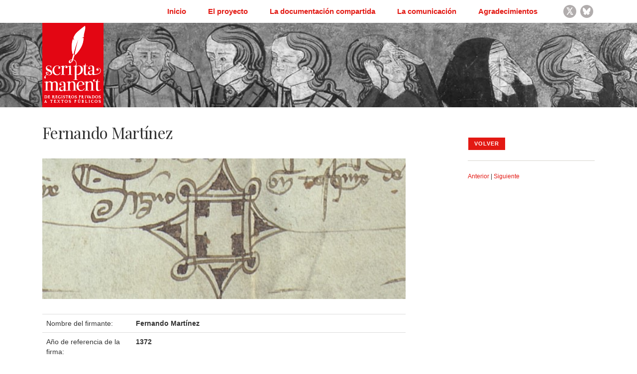

--- FILE ---
content_type: text/html; charset=UTF-8
request_url: https://www.scriptamanent.info/?firmas=fm_frias_c369_d1-24_d9_casa_i2-jpg
body_size: 33575
content:

<!DOCTYPE html>  

 <html lang="es">
  
  <head>	
   
   <!--[if IE]><meta http-equiv="X-UA-Compatible" content="IE=edge"><![endif]-->
   
   <meta charset="UTF-8" />
   
   <title>FM_FRIAS_C369_D1-24_d9_Casa_i2.jpg  Scripta manent. De registros privados a textos públicos. El archivo nobiliario de los Velasco.</title> 
   
   <meta name="description" content="">
   <meta name="viewport" content="width=device-width, initial-scale=1">	
   
   <!-- Stylesheets -->	
   <link rel="stylesheet" href="https://www.scriptamanent.info/wp-content/themes/scriptamanent/componentes.css"> 
   <link rel="stylesheet" href="https://www.scriptamanent.info/wp-content/themes/scriptamanent/style.css"> 
   <link rel="stylesheet" href="https://www.scriptamanent.info/wp-content/themes/scriptamanent/font-awesome.min.css"> 
   
   <!-- RSS & Atom -->	
   <link rel="alternate" type="application/rss+xml" title="Scripta manent. De registros privados a textos públicos. El archivo nobiliario de los Velasco. - RSS" href="https://www.scriptamanent.info/feed/" />	
   <link rel="alternate" type="application/atom+xml" title="Scripta manent. De registros privados a textos públicos. El archivo nobiliario de los Velasco. - Atom" href="https://www.scriptamanent.info/feed/atom/" /> 
    

    
    
	
	 <meta name='robots' content='max-image-preview:large' />
	<style>img:is([sizes="auto" i], [sizes^="auto," i]) { contain-intrinsic-size: 3000px 1500px }</style>
	<link rel='dns-prefetch' href='//ajax.googleapis.com' />
<link rel='dns-prefetch' href='//www.googletagmanager.com' />
<link rel='dns-prefetch' href='//code.jquery.com' />
<link rel="alternate" type="application/rss+xml" title="Scripta manent. De registros privados a textos públicos. El archivo nobiliario de los Velasco. &raquo; Feed" href="https://www.scriptamanent.info/feed/" />
<link rel="alternate" type="application/rss+xml" title="Scripta manent. De registros privados a textos públicos. El archivo nobiliario de los Velasco. &raquo; Feed de los comentarios" href="https://www.scriptamanent.info/comments/feed/" />
<link rel="alternate" type="application/rss+xml" title="Scripta manent. De registros privados a textos públicos. El archivo nobiliario de los Velasco. &raquo; Comentario FM_FRIAS_C369_D1-24_d9_Casa_i2.jpg del feed" href="https://www.scriptamanent.info/?firmas=fm_frias_c369_d1-24_d9_casa_i2-jpg/feed/" />
<script type="text/javascript">
/* <![CDATA[ */
window._wpemojiSettings = {"baseUrl":"https:\/\/s.w.org\/images\/core\/emoji\/16.0.1\/72x72\/","ext":".png","svgUrl":"https:\/\/s.w.org\/images\/core\/emoji\/16.0.1\/svg\/","svgExt":".svg","source":{"concatemoji":"https:\/\/www.scriptamanent.info\/wp-includes\/js\/wp-emoji-release.min.js?ver=6.8.3"}};
/*! This file is auto-generated */
!function(s,n){var o,i,e;function c(e){try{var t={supportTests:e,timestamp:(new Date).valueOf()};sessionStorage.setItem(o,JSON.stringify(t))}catch(e){}}function p(e,t,n){e.clearRect(0,0,e.canvas.width,e.canvas.height),e.fillText(t,0,0);var t=new Uint32Array(e.getImageData(0,0,e.canvas.width,e.canvas.height).data),a=(e.clearRect(0,0,e.canvas.width,e.canvas.height),e.fillText(n,0,0),new Uint32Array(e.getImageData(0,0,e.canvas.width,e.canvas.height).data));return t.every(function(e,t){return e===a[t]})}function u(e,t){e.clearRect(0,0,e.canvas.width,e.canvas.height),e.fillText(t,0,0);for(var n=e.getImageData(16,16,1,1),a=0;a<n.data.length;a++)if(0!==n.data[a])return!1;return!0}function f(e,t,n,a){switch(t){case"flag":return n(e,"\ud83c\udff3\ufe0f\u200d\u26a7\ufe0f","\ud83c\udff3\ufe0f\u200b\u26a7\ufe0f")?!1:!n(e,"\ud83c\udde8\ud83c\uddf6","\ud83c\udde8\u200b\ud83c\uddf6")&&!n(e,"\ud83c\udff4\udb40\udc67\udb40\udc62\udb40\udc65\udb40\udc6e\udb40\udc67\udb40\udc7f","\ud83c\udff4\u200b\udb40\udc67\u200b\udb40\udc62\u200b\udb40\udc65\u200b\udb40\udc6e\u200b\udb40\udc67\u200b\udb40\udc7f");case"emoji":return!a(e,"\ud83e\udedf")}return!1}function g(e,t,n,a){var r="undefined"!=typeof WorkerGlobalScope&&self instanceof WorkerGlobalScope?new OffscreenCanvas(300,150):s.createElement("canvas"),o=r.getContext("2d",{willReadFrequently:!0}),i=(o.textBaseline="top",o.font="600 32px Arial",{});return e.forEach(function(e){i[e]=t(o,e,n,a)}),i}function t(e){var t=s.createElement("script");t.src=e,t.defer=!0,s.head.appendChild(t)}"undefined"!=typeof Promise&&(o="wpEmojiSettingsSupports",i=["flag","emoji"],n.supports={everything:!0,everythingExceptFlag:!0},e=new Promise(function(e){s.addEventListener("DOMContentLoaded",e,{once:!0})}),new Promise(function(t){var n=function(){try{var e=JSON.parse(sessionStorage.getItem(o));if("object"==typeof e&&"number"==typeof e.timestamp&&(new Date).valueOf()<e.timestamp+604800&&"object"==typeof e.supportTests)return e.supportTests}catch(e){}return null}();if(!n){if("undefined"!=typeof Worker&&"undefined"!=typeof OffscreenCanvas&&"undefined"!=typeof URL&&URL.createObjectURL&&"undefined"!=typeof Blob)try{var e="postMessage("+g.toString()+"("+[JSON.stringify(i),f.toString(),p.toString(),u.toString()].join(",")+"));",a=new Blob([e],{type:"text/javascript"}),r=new Worker(URL.createObjectURL(a),{name:"wpTestEmojiSupports"});return void(r.onmessage=function(e){c(n=e.data),r.terminate(),t(n)})}catch(e){}c(n=g(i,f,p,u))}t(n)}).then(function(e){for(var t in e)n.supports[t]=e[t],n.supports.everything=n.supports.everything&&n.supports[t],"flag"!==t&&(n.supports.everythingExceptFlag=n.supports.everythingExceptFlag&&n.supports[t]);n.supports.everythingExceptFlag=n.supports.everythingExceptFlag&&!n.supports.flag,n.DOMReady=!1,n.readyCallback=function(){n.DOMReady=!0}}).then(function(){return e}).then(function(){var e;n.supports.everything||(n.readyCallback(),(e=n.source||{}).concatemoji?t(e.concatemoji):e.wpemoji&&e.twemoji&&(t(e.twemoji),t(e.wpemoji)))}))}((window,document),window._wpemojiSettings);
/* ]]> */
</script>
<style id='wp-emoji-styles-inline-css' type='text/css'>

	img.wp-smiley, img.emoji {
		display: inline !important;
		border: none !important;
		box-shadow: none !important;
		height: 1em !important;
		width: 1em !important;
		margin: 0 0.07em !important;
		vertical-align: -0.1em !important;
		background: none !important;
		padding: 0 !important;
	}
</style>
<link rel='stylesheet' id='wp-block-library-css' href='https://www.scriptamanent.info/wp-includes/css/dist/block-library/style.min.css?ver=6.8.3' type='text/css' media='all' />
<style id='classic-theme-styles-inline-css' type='text/css'>
/*! This file is auto-generated */
.wp-block-button__link{color:#fff;background-color:#32373c;border-radius:9999px;box-shadow:none;text-decoration:none;padding:calc(.667em + 2px) calc(1.333em + 2px);font-size:1.125em}.wp-block-file__button{background:#32373c;color:#fff;text-decoration:none}
</style>
<style id='global-styles-inline-css' type='text/css'>
:root{--wp--preset--aspect-ratio--square: 1;--wp--preset--aspect-ratio--4-3: 4/3;--wp--preset--aspect-ratio--3-4: 3/4;--wp--preset--aspect-ratio--3-2: 3/2;--wp--preset--aspect-ratio--2-3: 2/3;--wp--preset--aspect-ratio--16-9: 16/9;--wp--preset--aspect-ratio--9-16: 9/16;--wp--preset--color--black: #000000;--wp--preset--color--cyan-bluish-gray: #abb8c3;--wp--preset--color--white: #ffffff;--wp--preset--color--pale-pink: #f78da7;--wp--preset--color--vivid-red: #cf2e2e;--wp--preset--color--luminous-vivid-orange: #ff6900;--wp--preset--color--luminous-vivid-amber: #fcb900;--wp--preset--color--light-green-cyan: #7bdcb5;--wp--preset--color--vivid-green-cyan: #00d084;--wp--preset--color--pale-cyan-blue: #8ed1fc;--wp--preset--color--vivid-cyan-blue: #0693e3;--wp--preset--color--vivid-purple: #9b51e0;--wp--preset--gradient--vivid-cyan-blue-to-vivid-purple: linear-gradient(135deg,rgba(6,147,227,1) 0%,rgb(155,81,224) 100%);--wp--preset--gradient--light-green-cyan-to-vivid-green-cyan: linear-gradient(135deg,rgb(122,220,180) 0%,rgb(0,208,130) 100%);--wp--preset--gradient--luminous-vivid-amber-to-luminous-vivid-orange: linear-gradient(135deg,rgba(252,185,0,1) 0%,rgba(255,105,0,1) 100%);--wp--preset--gradient--luminous-vivid-orange-to-vivid-red: linear-gradient(135deg,rgba(255,105,0,1) 0%,rgb(207,46,46) 100%);--wp--preset--gradient--very-light-gray-to-cyan-bluish-gray: linear-gradient(135deg,rgb(238,238,238) 0%,rgb(169,184,195) 100%);--wp--preset--gradient--cool-to-warm-spectrum: linear-gradient(135deg,rgb(74,234,220) 0%,rgb(151,120,209) 20%,rgb(207,42,186) 40%,rgb(238,44,130) 60%,rgb(251,105,98) 80%,rgb(254,248,76) 100%);--wp--preset--gradient--blush-light-purple: linear-gradient(135deg,rgb(255,206,236) 0%,rgb(152,150,240) 100%);--wp--preset--gradient--blush-bordeaux: linear-gradient(135deg,rgb(254,205,165) 0%,rgb(254,45,45) 50%,rgb(107,0,62) 100%);--wp--preset--gradient--luminous-dusk: linear-gradient(135deg,rgb(255,203,112) 0%,rgb(199,81,192) 50%,rgb(65,88,208) 100%);--wp--preset--gradient--pale-ocean: linear-gradient(135deg,rgb(255,245,203) 0%,rgb(182,227,212) 50%,rgb(51,167,181) 100%);--wp--preset--gradient--electric-grass: linear-gradient(135deg,rgb(202,248,128) 0%,rgb(113,206,126) 100%);--wp--preset--gradient--midnight: linear-gradient(135deg,rgb(2,3,129) 0%,rgb(40,116,252) 100%);--wp--preset--font-size--small: 13px;--wp--preset--font-size--medium: 20px;--wp--preset--font-size--large: 36px;--wp--preset--font-size--x-large: 42px;--wp--preset--spacing--20: 0.44rem;--wp--preset--spacing--30: 0.67rem;--wp--preset--spacing--40: 1rem;--wp--preset--spacing--50: 1.5rem;--wp--preset--spacing--60: 2.25rem;--wp--preset--spacing--70: 3.38rem;--wp--preset--spacing--80: 5.06rem;--wp--preset--shadow--natural: 6px 6px 9px rgba(0, 0, 0, 0.2);--wp--preset--shadow--deep: 12px 12px 50px rgba(0, 0, 0, 0.4);--wp--preset--shadow--sharp: 6px 6px 0px rgba(0, 0, 0, 0.2);--wp--preset--shadow--outlined: 6px 6px 0px -3px rgba(255, 255, 255, 1), 6px 6px rgba(0, 0, 0, 1);--wp--preset--shadow--crisp: 6px 6px 0px rgba(0, 0, 0, 1);}:where(.is-layout-flex){gap: 0.5em;}:where(.is-layout-grid){gap: 0.5em;}body .is-layout-flex{display: flex;}.is-layout-flex{flex-wrap: wrap;align-items: center;}.is-layout-flex > :is(*, div){margin: 0;}body .is-layout-grid{display: grid;}.is-layout-grid > :is(*, div){margin: 0;}:where(.wp-block-columns.is-layout-flex){gap: 2em;}:where(.wp-block-columns.is-layout-grid){gap: 2em;}:where(.wp-block-post-template.is-layout-flex){gap: 1.25em;}:where(.wp-block-post-template.is-layout-grid){gap: 1.25em;}.has-black-color{color: var(--wp--preset--color--black) !important;}.has-cyan-bluish-gray-color{color: var(--wp--preset--color--cyan-bluish-gray) !important;}.has-white-color{color: var(--wp--preset--color--white) !important;}.has-pale-pink-color{color: var(--wp--preset--color--pale-pink) !important;}.has-vivid-red-color{color: var(--wp--preset--color--vivid-red) !important;}.has-luminous-vivid-orange-color{color: var(--wp--preset--color--luminous-vivid-orange) !important;}.has-luminous-vivid-amber-color{color: var(--wp--preset--color--luminous-vivid-amber) !important;}.has-light-green-cyan-color{color: var(--wp--preset--color--light-green-cyan) !important;}.has-vivid-green-cyan-color{color: var(--wp--preset--color--vivid-green-cyan) !important;}.has-pale-cyan-blue-color{color: var(--wp--preset--color--pale-cyan-blue) !important;}.has-vivid-cyan-blue-color{color: var(--wp--preset--color--vivid-cyan-blue) !important;}.has-vivid-purple-color{color: var(--wp--preset--color--vivid-purple) !important;}.has-black-background-color{background-color: var(--wp--preset--color--black) !important;}.has-cyan-bluish-gray-background-color{background-color: var(--wp--preset--color--cyan-bluish-gray) !important;}.has-white-background-color{background-color: var(--wp--preset--color--white) !important;}.has-pale-pink-background-color{background-color: var(--wp--preset--color--pale-pink) !important;}.has-vivid-red-background-color{background-color: var(--wp--preset--color--vivid-red) !important;}.has-luminous-vivid-orange-background-color{background-color: var(--wp--preset--color--luminous-vivid-orange) !important;}.has-luminous-vivid-amber-background-color{background-color: var(--wp--preset--color--luminous-vivid-amber) !important;}.has-light-green-cyan-background-color{background-color: var(--wp--preset--color--light-green-cyan) !important;}.has-vivid-green-cyan-background-color{background-color: var(--wp--preset--color--vivid-green-cyan) !important;}.has-pale-cyan-blue-background-color{background-color: var(--wp--preset--color--pale-cyan-blue) !important;}.has-vivid-cyan-blue-background-color{background-color: var(--wp--preset--color--vivid-cyan-blue) !important;}.has-vivid-purple-background-color{background-color: var(--wp--preset--color--vivid-purple) !important;}.has-black-border-color{border-color: var(--wp--preset--color--black) !important;}.has-cyan-bluish-gray-border-color{border-color: var(--wp--preset--color--cyan-bluish-gray) !important;}.has-white-border-color{border-color: var(--wp--preset--color--white) !important;}.has-pale-pink-border-color{border-color: var(--wp--preset--color--pale-pink) !important;}.has-vivid-red-border-color{border-color: var(--wp--preset--color--vivid-red) !important;}.has-luminous-vivid-orange-border-color{border-color: var(--wp--preset--color--luminous-vivid-orange) !important;}.has-luminous-vivid-amber-border-color{border-color: var(--wp--preset--color--luminous-vivid-amber) !important;}.has-light-green-cyan-border-color{border-color: var(--wp--preset--color--light-green-cyan) !important;}.has-vivid-green-cyan-border-color{border-color: var(--wp--preset--color--vivid-green-cyan) !important;}.has-pale-cyan-blue-border-color{border-color: var(--wp--preset--color--pale-cyan-blue) !important;}.has-vivid-cyan-blue-border-color{border-color: var(--wp--preset--color--vivid-cyan-blue) !important;}.has-vivid-purple-border-color{border-color: var(--wp--preset--color--vivid-purple) !important;}.has-vivid-cyan-blue-to-vivid-purple-gradient-background{background: var(--wp--preset--gradient--vivid-cyan-blue-to-vivid-purple) !important;}.has-light-green-cyan-to-vivid-green-cyan-gradient-background{background: var(--wp--preset--gradient--light-green-cyan-to-vivid-green-cyan) !important;}.has-luminous-vivid-amber-to-luminous-vivid-orange-gradient-background{background: var(--wp--preset--gradient--luminous-vivid-amber-to-luminous-vivid-orange) !important;}.has-luminous-vivid-orange-to-vivid-red-gradient-background{background: var(--wp--preset--gradient--luminous-vivid-orange-to-vivid-red) !important;}.has-very-light-gray-to-cyan-bluish-gray-gradient-background{background: var(--wp--preset--gradient--very-light-gray-to-cyan-bluish-gray) !important;}.has-cool-to-warm-spectrum-gradient-background{background: var(--wp--preset--gradient--cool-to-warm-spectrum) !important;}.has-blush-light-purple-gradient-background{background: var(--wp--preset--gradient--blush-light-purple) !important;}.has-blush-bordeaux-gradient-background{background: var(--wp--preset--gradient--blush-bordeaux) !important;}.has-luminous-dusk-gradient-background{background: var(--wp--preset--gradient--luminous-dusk) !important;}.has-pale-ocean-gradient-background{background: var(--wp--preset--gradient--pale-ocean) !important;}.has-electric-grass-gradient-background{background: var(--wp--preset--gradient--electric-grass) !important;}.has-midnight-gradient-background{background: var(--wp--preset--gradient--midnight) !important;}.has-small-font-size{font-size: var(--wp--preset--font-size--small) !important;}.has-medium-font-size{font-size: var(--wp--preset--font-size--medium) !important;}.has-large-font-size{font-size: var(--wp--preset--font-size--large) !important;}.has-x-large-font-size{font-size: var(--wp--preset--font-size--x-large) !important;}
:where(.wp-block-post-template.is-layout-flex){gap: 1.25em;}:where(.wp-block-post-template.is-layout-grid){gap: 1.25em;}
:where(.wp-block-columns.is-layout-flex){gap: 2em;}:where(.wp-block-columns.is-layout-grid){gap: 2em;}
:root :where(.wp-block-pullquote){font-size: 1.5em;line-height: 1.6;}
</style>
<link rel='stylesheet' id='jquery-ui-css-css' href='https://code.jquery.com/ui/1.13.2/themes/base/jquery-ui.css?ver=6.8.3' type='text/css' media='all' />
<link rel='stylesheet' id='wp-pagenavi-css' href='https://www.scriptamanent.info/wp-content/plugins/wp-pagenavi/pagenavi-css.css?ver=2.70' type='text/css' media='all' />
<script type="text/javascript" src="https://ajax.googleapis.com/ajax/libs/jquery/1/jquery.min.js?ver=6.8.3" id="jquery-js"></script>

<!-- Fragmento de código de la etiqueta de Google (gtag.js) añadida por Site Kit -->
<!-- Fragmento de código de Google Analytics añadido por Site Kit -->
<script type="text/javascript" src="https://www.googletagmanager.com/gtag/js?id=GT-PJ43WNQQ" id="google_gtagjs-js" async></script>
<script type="text/javascript" id="google_gtagjs-js-after">
/* <![CDATA[ */
window.dataLayer = window.dataLayer || [];function gtag(){dataLayer.push(arguments);}
gtag("set","linker",{"domains":["www.scriptamanent.info"]});
gtag("js", new Date());
gtag("set", "developer_id.dZTNiMT", true);
gtag("config", "GT-PJ43WNQQ");
 window._googlesitekit = window._googlesitekit || {}; window._googlesitekit.throttledEvents = []; window._googlesitekit.gtagEvent = (name, data) => { var key = JSON.stringify( { name, data } ); if ( !! window._googlesitekit.throttledEvents[ key ] ) { return; } window._googlesitekit.throttledEvents[ key ] = true; setTimeout( () => { delete window._googlesitekit.throttledEvents[ key ]; }, 5 ); gtag( "event", name, { ...data, event_source: "site-kit" } ); }; 
/* ]]> */
</script>
<link rel="https://api.w.org/" href="https://www.scriptamanent.info/wp-json/" /><link rel="EditURI" type="application/rsd+xml" title="RSD" href="https://www.scriptamanent.info/xmlrpc.php?rsd" />
<meta name="generator" content="WordPress 6.8.3" />
<link rel="canonical" href="https://www.scriptamanent.info/?firmas=fm_frias_c369_d1-24_d9_casa_i2-jpg" />
<link rel='shortlink' href='https://www.scriptamanent.info/?p=1677' />
<link rel="alternate" title="oEmbed (JSON)" type="application/json+oembed" href="https://www.scriptamanent.info/wp-json/oembed/1.0/embed?url=https%3A%2F%2Fwww.scriptamanent.info%2F%3Ffirmas%3Dfm_frias_c369_d1-24_d9_casa_i2-jpg" />
<link rel="alternate" title="oEmbed (XML)" type="text/xml+oembed" href="https://www.scriptamanent.info/wp-json/oembed/1.0/embed?url=https%3A%2F%2Fwww.scriptamanent.info%2F%3Ffirmas%3Dfm_frias_c369_d1-24_d9_casa_i2-jpg&#038;format=xml" />
<meta name="generator" content="Site Kit by Google 1.166.0" /><style type="text/css">.recentcomments a{display:inline !important;padding:0 !important;margin:0 !important;}</style><link rel="icon" href="https://www.scriptamanent.info/wp-content/uploads/2025/09/cropped-favicon-32x32.png" sizes="32x32" />
<link rel="icon" href="https://www.scriptamanent.info/wp-content/uploads/2025/09/cropped-favicon-192x192.png" sizes="192x192" />
<link rel="apple-touch-icon" href="https://www.scriptamanent.info/wp-content/uploads/2025/09/cropped-favicon-180x180.png" />
<meta name="msapplication-TileImage" content="https://www.scriptamanent.info/wp-content/uploads/2025/09/cropped-favicon-270x270.png" />
    
	<!-- javascript -->
	
	<!-- Activan el soporte de HTML5 para IE8 -->

	<!--[if lt IE 9]>
	<script src="https://www.scriptamanent.info/wp-content/themes/scriptamanent/js/html5shiv.js"></script>
	<script src="https://www.scriptamanent.info/wp-content/themes/scriptamanent/js/respond.min.js"></script>
	<![endif]-->

	
	
   <script src="https://www.scriptamanent.info/wp-content/themes/scriptamanent/js/componentes.js"></script>
	
	
	
	<script type="text/javascript">
	      jQuery(document).ready(function() {
	            $(".flexy-menu").flexymenu();
	      });
	</script>

	

  </head>  
  
<body data-rsssl=1> 

<!-- CABECERA -->


<div class="cabecera container">

	<div class="row">


	<div class="col-sm-11">
	
	
	<div id="menu-general">
		<div class="menu-menu-general-container"><ul class="flexy-menu"><li id="menu-item-33" class="menu-item menu-item-type-post_type menu-item-object-page menu-item-home menu-item-33"><a href="https://www.scriptamanent.info/">Inicio</a></li>
<li id="menu-item-122" class="menu-item menu-item-type-custom menu-item-object-custom menu-item-has-children menu-item-122"><a href="#">El proyecto</a>
<ul class="sub-menu">
	<li id="menu-item-121" class="menu-item menu-item-type-post_type menu-item-object-page menu-item-121"><a href="https://www.scriptamanent.info/el-proyecto/">Presentación</a></li>
	<li id="menu-item-109" class="menu-item menu-item-type-post_type menu-item-object-page menu-item-109"><a href="https://www.scriptamanent.info/el-proyecto/scripta-manent/">Scripta manent</a></li>
	<li id="menu-item-82" class="menu-item menu-item-type-post_type menu-item-object-page menu-item-82"><a href="https://www.scriptamanent.info/el-equipo/">El equipo</a></li>
</ul>
</li>
<li id="menu-item-509" class="menu-item menu-item-type-custom menu-item-object-custom menu-item-has-children menu-item-509"><a href="#">La documentación compartida</a>
<ul class="sub-menu">
	<li id="menu-item-415" class="menu-item menu-item-type-post_type menu-item-object-page menu-item-415"><a href="https://www.scriptamanent.info/diplomas/">BD. Diplomas</a></li>
	<li id="menu-item-123" class="menu-item menu-item-type-post_type menu-item-object-page menu-item-123"><a href="https://www.scriptamanent.info/firmas-de-escribanos/">BD. Firmas de escribanos</a></li>
	<li id="menu-item-4294" class="menu-item menu-item-type-post_type menu-item-object-page menu-item-4294"><a href="https://www.scriptamanent.info/mayorazgos/">Mayorazgos</a></li>
	<li id="menu-item-508" class="menu-item menu-item-type-post_type menu-item-object-page menu-item-508"><a href="https://www.scriptamanent.info/hoy-comentamos/">Hoy comentamos</a></li>
</ul>
</li>
<li id="menu-item-42" class="menu-item menu-item-type-post_type menu-item-object-page current_page_parent menu-item-42"><a href="https://www.scriptamanent.info/la-comunicacion/">La comunicación</a></li>
<li id="menu-item-110" class="menu-item menu-item-type-post_type menu-item-object-page menu-item-110"><a href="https://www.scriptamanent.info/agradecimientos/">Agradecimientos</a></li>
</ul></div>
		</div>

	</div>

	<div class="col-sm-1 twitter mt-2">

                <ul class="list-unstyled list-inline mb-1">
            <li>
                <a href="https://twitter.com/Scripta_" target="_blank"><img src="https://www.scriptamanent.info/wp-content/themes/scriptamanent/img/twitter-ico-pq.png"></a>

            </li>
            <li>
                 <a href="https://bsky.app/profile/scriptamanentcsic.bsky.social" target="_blank"><img src="https://www.scriptamanent.info/wp-content/themes/scriptamanent/img/bluesky-ico-pq.png"></a>

            </li>
                                  

       </ul>


	</div>


	</div>

</div>

<div class="cabecera-interior">

<div class="container">

<div class="row">

<div class="col-sm-12">

<a href="https://www.scriptamanent.info"><img src="https://www.scriptamanent.info/wp-content/themes/scriptamanent/img/logo-scriptamanent-pq.png"></a>

</div>

</div>   

</div>

</div>





<div class="container bbdd">

<div class="row">
 
	<div class="col-sm-8">
  
               
       <h1 style="margin-top:30px">Fernando Martínez </h1>
       
       
	    <img src="https://www.scriptamanent.info/wp-content/uploads/2020/08/FM_FRIAS_C369_D1-24_d9_Casa_i2.jpg" style="margin-bottom:30px" class="img-responsive">       
       
      
       
       
       <table class="table">

              <tr>
       <td class="nombre-campo">Nombre del firmante:</td>
       <td class="campo">Fernando Martínez </td>
       </tr>
       
           
                  <tr>
       <td class="nombre-campo">Año de referencia de la firma:</td>
       <td class="campo">1372</td>
       </tr>
           
                  <tr>
       <td class="nombre-campo">Fecha de la copia:</td>
       <td class="campo">15 enero 1372</td>
       </tr>
           
           
                  <tr>
       <td class="nombre-campo">Archivo:</td>
       <td class="campo">Archivo Histórico de la Nobleza (Toledo)</td>
       </tr>
           
                  <tr>
       <td class="nombre-campo">Signatura archivo:</td>
       <td class="campo">AHNOB, FRÍAS,C.369,D.1-24</td>
       </tr>
           
                  <tr>
       <td class="nombre-campo">Documento concreto:</td>
       <td class="campo">FRÍAS 369/9</td>
       </tr>
           
           
                  <tr>
       <td class="nombre-campo">Documentos en el expediente:</td>
       <td class="campo">1 a 24</td>
       </tr>
           
                  <tr>
       <td class="nombre-campo">Documento específico:</td>
       <td class="campo">9</td>
       </tr>
           
           
           
           
       
       <!--<tr>
       <td class="nombre-campo">Notas</td>
       <td class="campo">yo Ferrand Martinez, escriuano publico por nuesto sennor el rey en la muy noble çibdat de Burgos et en su obispado</td>
       </tr>-->

           
          
<!-- aquí el código -->




       </table>

               

       <br />

<script>
  document.write('<a href="' + document.referrer + '" class="boton-rojo">Volver</a>');
</script>

<hr>

<p class="txt-pq">
    <a class="banner-boton" href="https://www.scriptamanent.info/?firmas=ml_frias_c369_d1-24_d15_casa_i2-jpg" rel="next">Anterior</a> | <a class="banner-boton" href="https://www.scriptamanent.info/?firmas=pm_frias_c18_d21_i4_1-jpg" rel="prev">Siguiente</a>
</p>


    </div>
    
    
    

  <div class="col-sm-3 col-md-offset-1 lateral-noticias">
<script>
  document.write('<a href="' + document.referrer + '" class="boton-rojo">Volver</a>');
</script>
  
  <hr>
<p class="txt-pq">
<a class="banner-boton" href="https://www.scriptamanent.info/?firmas=ml_frias_c369_d1-24_d15_casa_i2-jpg" rel="next">Anterior</a> | <a class="banner-boton" href="https://www.scriptamanent.info/?firmas=pm_frias_c18_d21_i4_1-jpg" rel="prev">Siguiente</a></p>

  
  </div>

  </div>
  </div>
  </div>
  


  <footer>




<div class="pie py-5" style="background: #E30613;">


<div class="container">

<div class="row">


<div class="col-lg-3">

<img src="https://www.scriptamanent.info/wp-content/themes/scriptamanent/img/logo-scriptamanent-gd.png" style="max-width: 130px;" class="img-fluid">

<p class="mt-5">2013 - 2025 | <a href="/aviso-legal">Aviso legal</a></p>


<a href="https://creativecommons.org/licenses/by-nc-sa/4.0/deed.es" target=·_blank"><img src="https://www.scriptamanent.info/wp-content/uploads/2025/07/by-nc-sa.png" style="max-width: 110px;" class="img-fluid"></a>

</div>


<div class="col-lg-3 bold">

<h3 class="mb-3 bold t18"><i>Scripta manent</i></h3>

<ul class="list-unstyled">

    <li class="">El proyecto
        <ul>
            <li><a href="https://www.scriptamanent.info/el-proyecto/">Presentación</a></li>
            <li><a href="https://www.scriptamanent.info/el-proyecto/scripta-manent/"><i>Scripta manent</i></a></li>
            <li><a href="https://www.scriptamanent.info/el-equipo/">El equipo</a></li>
       </ul>
    </li>
    <li class="">La documentación compartida
        <ul>
            <li><a href="https://www.scriptamanent.info/diplomas/">BD. Diplomas</a></li>
            <li><a href="https://www.scriptamanent.info/firmas-de-escribanos/">BD. Firmas de escribanos</a></li>
             <li><a href="https://www.scriptamanent.info/mayorazgos/">Mayorazgos</a></li>
           <li><a href="https://www.scriptamanent.info/hoy-comentamos/">Hoy comentamos</a></li>
        </ul>
    </li>
    <li class=""><a href="https://www.scriptamanent.info/la-comunicacion/">La Comunicación</a></li>
    <li class=""><a href="https://www.scriptamanent.info/agradecimientos/">Agradecimientos</a></li>

</ul>

</div>

<div class="col-lg-4">

<h3 class="mb-3 bold t18">Portales de investigación relacionados con <i>Scripta manent</i></h3>

    <ul class="list-unstyled" style="line-height: 130%;">
            <li class="mb-2"><a href="http://www.docasv.es/" target="_blank"><strong>Doc ASV</strong></a><br>Documentos y herramientas para el estudio del Archivo Secreto Vaticano</a></li>
            <li class="mb-2"><a href="http://creloc.net/" target="_blank"><strong>CRELOC</strong></a><br>Clientela y redes locales en la Castilla Medieval. Estudio histórico y tecnologías documentales</li>
            
        <li class="mb-2"><a href="https://rethos.scriptamanent.info/" target="_blank"><strong>RETHOS</strong></a><br>Retia Hospitalium</a></li>

            <li class="mb-2"><a href="https://www.libromedievalhispanico.net/" target="_blank"><strong>RED DEL LIBRO MEDIEVAL HISPÁNICO
</strong></a><br>Del manuscrito a la era digital</a></li>

  <li class="mb-2"><a href="https://www.ucm.es/quidestliber/" target="_blank"><strong>QUID EST LIBER?</strong></a><br>Innovación para la docencia en libro antiguo y patrimonio bibliográfico</a></li>


       </ul>


</div>

<div class="col-lg-2">


    <h3 class="mb-3 bold t18">Síguenos</h3>

    <ul class="list-unstyled list-inline">
            <li>
                <a href="https://twitter.com/Scripta_" target="_blank"><img src="https://www.scriptamanent.info/wp-content/themes/scriptamanent/img/twitter-ico.png"></a>

            </li>
            <li>
                 <a href="https://bsky.app/profile/scriptamanentcsic.bsky.social" target="_blank"><img src="https://www.scriptamanent.info/wp-content/themes/scriptamanent/img/bluesky-ico.png"></a>

            </li>
                                  

       </ul>




</div>


</div>

</div>

</div>





    <div class="container" style="margin-top: 20px;">

        <div class="row">

            <div class="col-12 logos ">

                <li id="black-studio-tinymce-3" class="widget widget_black_studio_tinymce"><div class="textwidget"><ul class="list-inline list-unstyled d-flex justify-content-between" >
<li class="list-inline-item"><a href="https://www.ciencia.gob.es/" target="_blank" rel="noopener"><img class="alignnone size-medium wp-image-602" src="https://www.scriptamanent.info/wp-content/uploads/2019/10/logo-ministerio-300x50.png" alt="" /></a></li>
<li class="list-inline-item"><a href="https://www.csic.es/" target="_blank" rel="noopener"><img class="alignnone size-full wp-image-603" src="https://www.scriptamanent.info/wp-content/uploads/2019/10/logo-csic.png" alt="" /></a></li>
<li class="list-inline-item"><a href="https://www.cchs.csic.es/es" target="_blank" rel="noopener"><img class="alignnone size-full wp-image-604" src="https://www.scriptamanent.info/wp-content/uploads/2019/10/logo-cchs.png" alt="" /></a></li>
<li class="list-inline-item"><a href="https://ih.csic.es/es" target="_blank" rel="noopener"><img class="alignnone size-full wp-image-605" src="https://www.scriptamanent.info/wp-content/uploads/2019/10/logo-ihistoria.png" alt="" /></a></li>
</ul>
</div></li>

            </div>


        </div>


    </div>



</footer> 


<a href="#top" title="Ir al inicio de la página" class="scrollup">
<i class="bi bi-chevron-up"></i>
</a>
 
 <script type="speculationrules">
{"prefetch":[{"source":"document","where":{"and":[{"href_matches":"\/*"},{"not":{"href_matches":["\/wp-*.php","\/wp-admin\/*","\/wp-content\/uploads\/*","\/wp-content\/*","\/wp-content\/plugins\/*","\/wp-content\/themes\/scriptamanent\/*","\/*\\?(.+)"]}},{"not":{"selector_matches":"a[rel~=\"nofollow\"]"}},{"not":{"selector_matches":".no-prefetch, .no-prefetch a"}}]},"eagerness":"conservative"}]}
</script>
<script type="text/javascript" src="https://www.scriptamanent.info/wp-includes/js/jquery/ui/core.min.js?ver=1.13.3" id="jquery-ui-core-js"></script>
<script type="text/javascript" src="https://www.scriptamanent.info/wp-includes/js/jquery/ui/menu.min.js?ver=1.13.3" id="jquery-ui-menu-js"></script>
<script type="text/javascript" src="https://www.scriptamanent.info/wp-includes/js/dist/dom-ready.min.js?ver=f77871ff7694fffea381" id="wp-dom-ready-js"></script>
<script type="text/javascript" src="https://www.scriptamanent.info/wp-includes/js/dist/hooks.min.js?ver=4d63a3d491d11ffd8ac6" id="wp-hooks-js"></script>
<script type="text/javascript" src="https://www.scriptamanent.info/wp-includes/js/dist/i18n.min.js?ver=5e580eb46a90c2b997e6" id="wp-i18n-js"></script>
<script type="text/javascript" id="wp-i18n-js-after">
/* <![CDATA[ */
wp.i18n.setLocaleData( { 'text direction\u0004ltr': [ 'ltr' ] } );
wp.i18n.setLocaleData( { 'text direction\u0004ltr': [ 'ltr' ] } );
/* ]]> */
</script>
<script type="text/javascript" id="wp-a11y-js-translations">
/* <![CDATA[ */
( function( domain, translations ) {
	var localeData = translations.locale_data[ domain ] || translations.locale_data.messages;
	localeData[""].domain = domain;
	wp.i18n.setLocaleData( localeData, domain );
} )( "default", {"translation-revision-date":"2025-11-14 09:07:23+0000","generator":"GlotPress\/4.0.3","domain":"messages","locale_data":{"messages":{"":{"domain":"messages","plural-forms":"nplurals=2; plural=n != 1;","lang":"es"},"Notifications":["Avisos"]}},"comment":{"reference":"wp-includes\/js\/dist\/a11y.js"}} );
/* ]]> */
</script>
<script type="text/javascript" src="https://www.scriptamanent.info/wp-includes/js/dist/a11y.min.js?ver=3156534cc54473497e14" id="wp-a11y-js"></script>
<script type="text/javascript" src="https://www.scriptamanent.info/wp-includes/js/jquery/ui/autocomplete.min.js?ver=1.13.3" id="jquery-ui-autocomplete-js"></script>
 
 <script src="https://www.scriptamanent.info/wp-content/themes/scriptamanent/js/componentes.js"></script>
 <script src="https://www.scriptamanent.info/wp-content/themes/scriptamanent/js/bootstrap.js"></script>
  
</body>  
</html>









--- FILE ---
content_type: text/css
request_url: https://www.scriptamanent.info/wp-content/themes/scriptamanent/componentes.css
body_size: 9568
content:
/* Menú general */
/* Carruseles */
/* Tabs */
/* Social likes */
/* Modal */


/*******************************************************************************
							MENÚ GENERAL
*******************************************************************************/

.flexy-menu {
	width: 100%;
	margin-top: 0;
	margin-bottom: 0;
	padding: 0;
	list-style: none;
    text-align: right;
    background: #fff;
    
}


.flexy-menu li {
	display:inline-block;
	font-size:15px;
	margin:0;
	padding-right: 4px;
	padding:0;
	line-height: 20px;
	position:relative;
}

.flexy-menu > li > a {
	padding:14px 20px;
	text-align: center;
	color: #e31913;
	line-height: 120%;
	text-decoration:none;
	display:block;
	font-weight: 700;
	-webkit-transition:color 0.2s linear, background 0.2s linear;	
	-moz-transition:color 0.2s linear, background 0.2s linear;	
	-o-transition:color 0.2s linear, background 0.2s linear;	
	transition:color 0.2s linear, background 0.2s linear;
}

.menu-interior .flexy-menu > li > a {
	padding:20px 20px;
	text-align: center;
	color: #585858;
	line-height: 120%;
	text-decoration:none;
	display:block;
	font-weight: 700;
	-webkit-transition:color 0.2s linear, background 0.2s linear;	
	-moz-transition:color 0.2s linear, background 0.2s linear;	
	-o-transition:color 0.2s linear, background 0.2s linear;	
	transition:color 0.2s linear, background 0.2s linear;
}

.menu-interior {
	margin-left: -15px !important;
}


.flexy-menu > li > a:first-child {
}


.flexy-menu li:hover > a,
.flexy-menu li.active a {
	color: #fff;
	background: #e31913;
}





/*******************************************************************************
							Default configuration
*******************************************************************************/
/*----------------------------
	Right alignment (item)
----------------------------*/
.flexy-menu li.right{
	float: right; 
}

/*-----------------------------
	Drop down configuration
-----------------------------*/
.flexy-menu ul, 
.flexy-menu ul li ul {
	list-style: none;
    margin: 0;
    padding: 0;  
	display: none;
    position: absolute;
    z-index: 99999;
	width: 292px;
	background: #e31913;
	box-shadow: 0 1px 1px rgba(0,0,0,0.3);
}
.flexy-menu ul {
    top: 46px;
    left: 0;
}
.flexy-menu ul li ul {
    top: 0;
    left: 100%;
	width:100%; 
}
.flexy-menu ul li {
	clear:both;
	width:100%;
	border: none;
	
}
.flexy-menu ul li a {
	text-align: left;
	padding: 10px 20px;
	color:#fff;
	font-size:15px;
	font-weight: 400;
	text-decoration:none;
	display:inline-block;
	float:left;
	clear:both;
	width: 292px;
	box-sizing:border-box;
	-moz-box-sizing:border-box; 
	-webkit-box-sizing:border-box;
	-webkit-transition:color 0.2s linear, background 0.2s linear;	
	-moz-transition:color 0.2s linear, background 0.2s linear;	
	-o-transition:color 0.2s linear, background 0.2s linear;	
	transition:color 0.2s linear, background 0.2s linear;	
	border-bottom: 1px solid #c11429;
}

.flexy-menu ul li:hover > a,
.flexy-menu ul li.active a {
	background: #ba110c;
	color: #fff;
}

.flexy-menu ul li:nth-of-type(1) {
	border-bottom: 1px solid #c11429;
	
}




/*-----------------------------
	Drop down indicators
-----------------------------*/

.flexy-menu > li .indicator{
	position: absolute;
	color: #000;
	top: 10px;
	right: 5px;
	font-size: 17px;
	visibility: hidden;
}
.flexy-menu ul > li .indicator{
	color: #666;
	top: 10px;
	right: 10px;
}

/*------------------
	Preset sizes
------------------*/
.thin > li > a{
	padding: 10px 22px;
}
.thin ul{
	top: 40px;
}
.thin > li .indicator{
	top: 10px;
}

.thick > li > a{
	padding: 40px 22px;
}
.thick ul{
	top: 100px;
}
.thick > li .indicator{
	top: 40px;
}

/*-------------------------
	Icons configuration
-------------------------*/
.flexy-menu i{
	line-height: 20px !important;
	margin-right: 6px;
	font-size: 18px;
}

/*------------------------------------
	Collapsible menu configuration
------------------------------------*/
.flexy-menu > li.showhide{
	display: none;
	width: 100%;
	height: 50px;
	cursor: pointer;
	color:#e31913;
}
.flexy-menu > li.showhide span.title{
	margin: 20px 0 0 5px;
	float: right;
    font-size: 13px;
    font-weight: 700;
}
.flexy-menu > li.showhide span.icon{
	margin: 15px 10px;
	float: right;
}
.flexy-menu > li.showhide .icon em{
	margin-bottom: 3px;
	display: block;
	width: 36px;
	height: 3px;
	background: #e31913;
}

/*-----------------
	Light Theme
-----------------*/
.light{ background: #fff; border: solid 1px #dfdfdf; }
.light a{ color: #555 !important; }
.light li:hover > a, .light li.active a { background: #555; color: #fff !important; }
.light ul, .light ul li ul { background: #fff; }
.light > li.showhide{ background: #fff; color: #555 !important;}
.light > li.showhide .icon em{ background: #555; }
.light li .indicator{ color: #555; }
.light li:hover > .indicator{ color: #fff; }






/*****************************************************************************
							Responsive design
*****************************************************************************/
@media only screen and (max-width: 991px) {
	.flexy-menu.vertical{
		width: 100%;
	}
	.flexy-menu li{
		display: block;
		width: 100%;
	}
	.flexy-menu > li > a{
		padding-top:15px;
		padding-bottom:15px;
		padding-left: 25px;
		min-height: 30px;
	}
	.flexy-menu a {
		width: 100%;
		box-sizing:border-box;
		-moz-box-sizing:border-box; 
		-webkit-box-sizing:border-box; 
	}
	.flexy-menu ul, 
	.flexy-menu ul li ul,
	.flexy-menu.vertical ul, 
	.flexy-menu.vertical ul li ul{
		width: 100%;
		left: 0;
		border-left: none;
		position: static;
		box-sizing:border-box;
		-moz-box-sizing:border-box; 
		-webkit-box-sizing:border-box; 
	}
	.flexy-menu ul li {
		border-left: none;
		border-right: none;
	}

	.flexy-menu ul li a,
	.flexy-menu.vertical ul li a	{
		padding-top:10px;
		padding-bottom:10px;
		display: block;
		width: 100%;
	}
	.flexy-menu ul > li > a{
		padding-left: 40px !important;
	}
	.flexy-menu > li .indicator{
		top: 15px;
		right: 25px;
		font-size: 17px;
	}
	.flexy-menu ul > li .indicator{
		right: 24px;
	}
	.flexy-menu.vertical ul > li .indicator{
		top: 10px;
		right: 15px;
	}
	.flexy-menu > li > ul > li > a{ padding-left: 40px !important; border-bottom: 1px dotted #dfdfdf;}
	.flexy-menu > li > ul > li > ul > li > a{ padding-left: 60px !important; }
	.flexy-menu > li > ul > li > ul > li > ul > li > a{ padding-left: 80px !important; }


.flexy-menu > li > a {
	padding:5px 22px;
	padding-top: 10px;
	height: 40px !important;
	border-right: none;
	text-align: left;	
	border-bottom: 1px dotted #dfdfdf;
}




.flexy-menu ul li a {
	color: #212121 !important;
}
.flexy-menu ul li a:hover {
	color: #212121 !important;
} 






}





















/*******************************************************************************
							CARRUSELES
*******************************************************************************/







/****** UTIL CAROUSEL *****/

.util-carousel {
	position: relative;
	-ms-touch-action: pan-y;
}
.util-carousel .util-wrapper-holder {
	overflow: hidden;
	position: relative;
	width: 100%;
}
.util-carousel .util-wrapper {
	*zoom: 1;
	position: relative;
	display: none;
}
.util-carousel .util-wrapper:before, .util-carousel .util-wrapper:after {
	display: table;
	content: "";
	line-height: 0;
}
.util-carousel .util-wrapper:after {
	clear: both;
}
.util-carousel .util-item {
	float: left;
}
.dragging, .dragging * {
	cursor: url(https://mail.google.com/mail/images/2/closedhand.cur), move;
}

.util-carousel  .util-wrapper,
.util-carousel  .util-item{
	-webkit-transform-style: preserve-3d;
	-webkit-backface-visibility: hidden;
	-webkit-perspective: 1000;
  	-webkit-transform: translate3d(0,0,0);
}

.util-theme-default .util-pagination {
	text-align: center;
	margin-top: 10px;
	top: -55px;
	right: 0;
	padding-bottom: 10px;
}
.util-theme-default .util-page span {
	display: block;
	width: 10px;
	height: 10px;
	border-radius: 50%;
	background-color: #bbb;
	-webkit-transition: all 0.2s;
	-moz-transition: all 0.2s;
	-o-transition: all 0.2s;
	transition: all 0.2s;
	margin: 5px;
}
.util-theme-default .util-page {
	display: inline-block;
	cursor: pointer;
	zoom: 1;
	*display: inline;
}
.util-theme-default  .util-page.active-page span {
	background-color: #555555;
}
.util-theme-default  .util-page:hover span {
	background-color: #888;
}
.util-theme-default .util-navigation {
	opacity: 0.7;
	text-align: center;
	position: absolute;
	top: 50%;
	width: 100%;
}
.util-theme-default .util-prev {
	display: inline-block;
	left: 5px;
	position: absolute;
	padding: 4px 8px;
	background: url(img/slider-prev.png) no-repeat center center;	
	height: 34px;
	width: 36px;
	color: #ffffff;
	cursor: pointer;
	font-size: 13px;
	-webkit-transition: all 0.2s;
	-moz-transition: all 0.2s;
	-o-transition: all 0.2s;
	transition: all 0.2s;
	-webkit-user-select: none;
	-moz-user-select: none;
	-ms-user-select: none;
	user-select: none;
}


.util-theme-default .util-next {
	display: inline-block;
	right: 0px;
	position: absolute;
	padding: 4px 8px;
	background: url(img/slider-next.png) no-repeat center center;	
	height: 34px;
	width: 36px;
	color: #ffffff;
	cursor: pointer;
	font-size: 13px;
	-webkit-transition: all 0.2s;
	-moz-transition: all 0.2s;
	-o-transition: all 0.2s;
	transition: all 0.2s;
	
	-webkit-user-select: none;
	-moz-user-select: none;
	-ms-user-select: none;
	user-select: none;
}

/*.util-theme-default .util-prev:hover, .util-theme-default .util-next:hover {
	background-color: #ff3520;
}
.util-theme-default .util-disable, .util-theme-default .util-disable:hover {
	background-color: #ff3520;
	opacity: 0.4;
	cursor: default;
}
*/




































--- FILE ---
content_type: text/css
request_url: https://www.scriptamanent.info/wp-content/themes/scriptamanent/base.css
body_size: 5320
content:
/*******************************************************************************
							BÁSICO
*******************************************************************************/


html {
  -ms-text-size-adjust: 100%;
  -webkit-text-size-adjust: 100%;
/*  text-rendering: optimizeLegibility; */
  -webkit-font-smoothing: antialiased;
}
body {
  margin: 0;
  line-height: 170%;
  color: #333;
  font-size: 14px;
  letter-spacing: 0px;
  font-weight: 400;
  font-family: 'Roboto', sans-serif;
}
article,aside,details,figcaption,figure,footer,header,hgroup,main,nav,section,summary {
  display: block;
}
* {
  -webkit-box-sizing: border-box;
  -moz-box-sizing: border-box;
  box-sizing: border-box;
}
*:before,
*:after {
  -webkit-box-sizing: border-box;
  -moz-box-sizing: border-box;
  box-sizing: border-box;
}
/*::selection { background:#0074bd; color:#fff;}*/
::-moz-selection { background:#0074bd; color:#fff;}
::-webkit-selection { background:#0074bd; color:#fff;
} 
img {
  vertical-align: middle;
  border-width: 0;
}

.img-responsive { 
  display: block;
  width: 100%;
  height: auto;
}
a, a:visited {
  color: #00a4d8;
  text-decoration: none;
}
a:hover {
  text-decoration: none;
  color: #000;
}
p {
	margin-top: 0;
	margin-bottom: 1.5em;
}

.t96{font-size:96px; line-height: 90%}
.t64{font-size:64px; line-height: 90%}
.t54{font-size:54px; line-height: 90%}
.t48{font-size:48px; line-height: 90%}
.t40{font-size:40px; line-height: 90%}
.t36{font-size:36px; line-height: 90%}
.t32{font-size:32px; line-height: 90%}
.t28{font-size:28px; line-height: 110%}
.t24{font-size:24px; line-height: 110%}
.t22{font-size:22px; line-height: 110%}
.t20{font-size:20px}
.t18{font-size:18px}
.t16{font-size:16px}
.t15{font-size:16px}
.t14{font-size:14px}
.t13{font-size:13px}
.t12{font-size:12px}
.t11{font-size:11px}
.t10{font-size:10px}

@media (max-width: 768px) {
}

.normal { font-weight: 400; }
.bold, strong { font-weight: 700; }
.extrabold { font-weight: 900; }

.ls-1 { letter-spacing: -2px; }
.ls-2 { letter-spacing: -1px; }
.ls-3 { letter-spacing: 1px; }
.ls-4 { letter-spacing: 2px; }
.ls-5 { letter-spacing: 3px; }

.lh-90 { line-height: 90% }
.lh-100 { line-height: 100% }
.lh-120 { line-height: 120% }
.lh-130 { line-height: 130% }
.lh-150 { line-height: 150% }
.lh-180 { line-height: 180% }
.lh-200 { line-height: 200% }



h1, h2, h3, h4, h5, h6 {
	margin-top: 0;
	margin-bottom: 1em;
	line-height: 130%;
	color: inherit;
	letter-spacing: -0.5px;
	font-weight: 400;
	font-family: 'Playfair Display', serif;
}
h1 {
	font-size: 32px;
	letter-spacing: -0.7px;
}
h2 {
	font-size: 26px;
}
h3 {
	font-size: 24px;
}
h4 {
	font-size: 18px;	
	letter-spacing: -0.2px;	
}
h5 {
	font-size: 16px;	
	letter-spacing: -0.2px;	
	margin-bottom: 0.8em;
}
h6 {
	font-size: 11px;
	letter-spacing: 0.5px;	
	color: #a0a0a0;
	text-transform: uppercase;
	font-weight: 900; 
	margin-bottom: 0.8em;
}
small {
	font-size: 10px;
}

address {
	font-size:13px;
}

li address {
	margin-top: -5px;
	margin-bottom: -5px;
}


hr {
  margin-top: 20px;
  margin-bottom: 20px;
  border: 0;
  border-top: 1px solid #d9d5d0;
}
input:focus {
    outline-width: 0;
}
.list-unstyled {
  padding-left: 0;
  list-style: none;
}
.list-inline {
  padding-left: 0;
  list-style: none;
  margin-left: 0;
}
.list-inline > li {
  display: inline-block;
}

iframe { 
	border: none;
}

.text-right {
	text-align: right;
}

.text-center {
	text-align: center;
}

/*** formularios ***/

input[type="text"], textarea, input[type="password"], input[type="email"], input[type="number"], input[type="date"] {
	border-radius: 1px;
	padding: 4px 12px;
	border: 1px solid #ddd;
	color: #616161;
	font-size: 13px;
	height: 35px;
	margin-bottom: 10px;
    display:block !important;
    width: 100% !important;
}

textarea {
	height: 150px;
}

input[type="checkbox"] {
	border-radius: 1px;
	background-color: #fff;
	padding: 4px 12px;
	border: 1px solid #333;
	color: #616161;
	font-size: 14px;
	margin-bottom: 10px;
	display: inline;
}

input.privado[type="text"] {
	height: 25px;
	width: 49%;
}

input[type="submit"],  input[type="reset"] {
	color: #fff;
	background-color: #c81733;
	padding: 3px 6px;
	border-radius: 2px;
	border: 0;
	font-size: 16px;
    display:block;
}

input[type="submit"]:hover {
	background: #ff3520;
}



input#datepickr, input#datepickr2 {
	background: url(../img2/ico-agenda-datepicker.png) no-repeat right center;
	width: 100% !important;
}

select {
	width: 100%;
	background-image: url(http://www.danielcaballero.es/cuidarypaliar/wp-content/themes/cuidarypaliar/img/flecha-select.png);
	background-repeat: no-repeat;
	background-position: right center;
	background-color: #fff;
   	padding: 10px 30px 10px 10px;
   	margin-bottom: 10px;
	color: #616161;
   	font-size: 13px;
	border: 1px solid #e5e5e5;
   	border-radius: 0;
   -webkit-appearance: none;
   -webkit-transition: all 0.4s;
   -moz-transition: all 0.4s;
   transition: all 0.4s;
}
select:hover {
	background-color: #fff;
}

select.pq {
   	padding: 3px 30px 3px 10px;
}


.vcenter {
    display: inline-block;
    vertical-align: middle;
    float: none;
}

.top-20 {
	margin-top: 20px;
}

.alignleft {
    float: left;
    margin: 1em 2em 1em 0;
}

.alignright {
    float: right;
    margin: 1em 0 1em 2em;
}

.buscador:focus {
	color: #616161 !important;
}

.btn-red {
	color: #fff !important;
    background-color: #c81733;
    padding: 3px 6px;
    border-radius: 2px;
    border: 0;
    font-size: 16px;
    display: block;
}